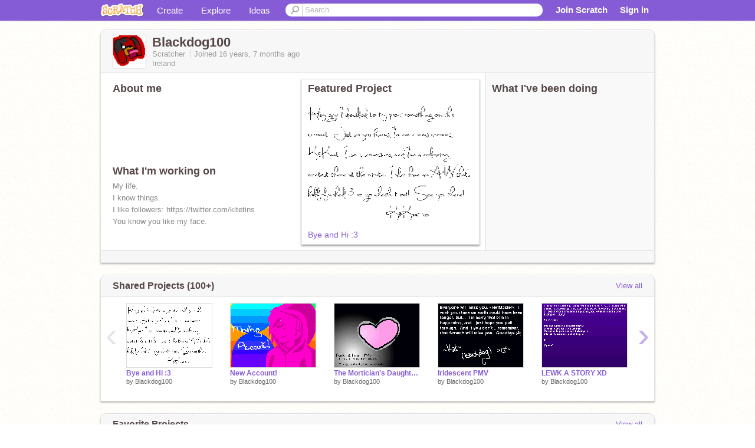

--- FILE ---
content_type: text/html; charset=utf-8
request_url: https://scratch.mit.edu/users/Blackdog100/
body_size: 13126
content:

<!DOCTYPE html>

<html>
  <head>
  
    <!-- Google Tag Manager -->
    <script>(function(w,d,s,l,i){w[l]=w[l]||[];w[l].push({'gtm.start':
      new Date().getTime(),event:'gtm.js'});var f=d.getElementsByTagName(s)[0],
      j=d.createElement(s),dl=l!='dataLayer'?'&l='+l:'';j.async=true;j.src=
      'https://www.googletagmanager.com/gtm.js?id='+i+dl+'';f.parentNode.insertBefore(j,f);
      })(window,document,'script','dataLayer','GTM-NBMRDKQ');</script>
    <!-- End Google Tag Manager -->
  
  <meta http-equiv="X-UA-Compatible" content="IE=Edge" />
     
    <meta name="google-site-verification" content="m_3TAXDreGTFyoYnEmU9mcKB4Xtw5mw6yRkuJtXRKxM" />
    <title>Blackdog100 on Scratch</title>
    

<meta name="description" content="Blackdog100 on Scratch" />

    <link rel="stylesheet" href="//cdn.scratch.mit.edu/scratchr2/static/__0658a36e9581019c3b12e5c74cd164da__/vendor/redmond/jquery.ui.all.css" />
    
        <link href="//cdn.scratch.mit.edu/scratchr2/static/__0658a36e9581019c3b12e5c74cd164da__/css/main.css" rel="stylesheet" type="text/css" />
   
   <link rel="stylesheet" href="//cdn.scratch.mit.edu/scratchr2/static/__0658a36e9581019c3b12e5c74cd164da__//css/handheld.css" media="handheld, only screen and (max-device-width:480px)"/>

    
<!-- templates/profiles/profile_detail.html block css -->
<link href="//cdn.scratch.mit.edu/scratchr2/static/__0658a36e9581019c3b12e5c74cd164da__//css/pages/profile.css" rel="stylesheet" />
<link href="//cdn.scratch.mit.edu/scratchr2/static/__0658a36e9581019c3b12e5c74cd164da__//vendor/redmond/jquery.ui.all.css" rel="stylesheet"/>
<link href="//cdn.scratch.mit.edu/scratchr2/static/__0658a36e9581019c3b12e5c74cd164da__//css/modules/modal.css" rel="stylesheet"/>
<!-- end block css -->

    <script type="text/javascript" src="//cdn.scratch.mit.edu/scratchr2/static/__0658a36e9581019c3b12e5c74cd164da__//js/jquery.min.js"></script>
    <script type="text/javascript" src="//cdn.scratch.mit.edu/scratchr2/static/__0658a36e9581019c3b12e5c74cd164da__/js/lib/underscore-min.js"></script>
    <script type="text/javascript" src="//cdn.scratch.mit.edu/scratchr2/static/__0658a36e9581019c3b12e5c74cd164da__//js/gaq-ga4.js"></script>
    <script>
      window.console||(window.console={log:$.noop,error:$.noop,debug:$.noop}); // ensure console fails gracefully when missing
      var sessionCookieName = 'scratchsessionsid';
      
      
      
      

    </script>
    <script type="text/javascript">
        function getCookie(name) {
            var cookieValue = null;
            if (document.cookie && document.cookie != '') {
                var cookies = document.cookie.split(';');
                for (var i = 0; i < cookies.length; i++) {
                    var cookie = jQuery.trim(cookies[i]);
                    // Does this cookie string begin with the name we want?
                    if (cookie.substring(0, name.length + 1) == (name + '=')) {
                        cookieValue = decodeURIComponent(cookie.substring(name.length + 1));
                        break;
                    }
                }
            }
            return cookieValue;
        }

        function setCookie(name, value, days) {
            var expires;

            if (days) {
                var date = new Date();
                date.setTime(date.getTime() + (days * 24 * 60 * 60 * 1000));
                expires = "; expires=" + date.toGMTString();
            } else {
                expires = "";
            }
            document.cookie = escape(name) + "=" + escape(value) + expires + "; path=/";
        }
    </script>
    
  <script>
    

var Scratch = Scratch || {};
Scratch.INIT_DATA = Scratch.INIT_DATA || {};



Scratch.INIT_DATA.ADMIN = false;
Scratch.INIT_DATA.LOGGED_IN_USER = {
  
  options: {
    
    
  

  


  }
};

Scratch.INIT_DATA.project_comments_enabled = true;
Scratch.INIT_DATA.gallery_comments_enabled = true;
Scratch.INIT_DATA.userprofile_comments_enabled = true;

Scratch.INIT_DATA.BROWSERS_SUPPORTED = {

  chrome: 35,
  firefox: 31,
  msie: 8,
  safari: 7
};

Scratch.INIT_DATA.TEMPLATE_CUES = {

  unsupported_browser: true,
  welcome: true,
  confirmed_email: false
};




Scratch.INIT_DATA.PROFILE = {
  model: {
    id: 'Blackdog100',
    userId: 312910,
    username: 'Blackdog100',
    thumbnail_url: '//uploads.scratch.mit.edu/users/avatars/31/2910.png',
    comments_allowed: true
  },
  related_counts: {
  }
   
  ,featuredProject: {
    title: 'Bye and Hi :3',
    id: 3078011, 
    creator: 'Blackdog100',
    isPublished: true,
  },
  featuredProjectLabel: "Featured Project"
 
}  
Scratch.INIT_DATA.ADMIN_PANEL = {
  'adminURL': '/users/Blackdog100/admin/'
}




Scratch.INIT_DATA.IS_IP_BANNED = false;

Scratch.INIT_DATA.GLOBAL_URLS = {
  'media_url': '//uploads.scratch.mit.edu/',
  'static_url': '//cdn.scratch.mit.edu/scratchr2/static/__0658a36e9581019c3b12e5c74cd164da__/',
  'static_path': '/scratchr2/static/__0658a36e9581019c3b12e5c74cd164da__/'
}

Scratch.INIT_DATA.IS_SOCIAL = false;

  </script>


    <meta property="og:type" content="website" />
    
    <meta property="og:description" content="Make games, stories and interactive art with Scratch. (scratch.mit.edu)"/>
    

    
    <meta property="og:title" content="Scratch - Imagine, Program, Share"/>
    <meta property="og:url" content="https://scratch.mit.edu/users/Blackdog100/" />
    

  </head>

  <body class="" >
  
    <!-- Google Tag Manager (noscript) -->
    <noscript><iframe src="https://www.googletagmanager.com/ns.html?id=GTM-NBMRDKQ" height="0" width="0" style="display:none;visibility:hidden"></iframe></noscript>
    <!-- End Google Tag Manager (noscript) -->
  
  <!--[if lte IE 8]>
  <div class="unsupported-browser banner" data-cue="unsupported_browser">
    <div class="container">
      <span>Scratch supports Internet Explorer 9+. We suggest you upgrade to <a href="/info/faq/#requirements">a supported browser</a>, <a href="/scratch2download/">download the offline editor</a>, or <a href="https://en.scratch-wiki.info/wiki/List_of_Bug_Workarounds">read about common workarounds</a>.</span>
    </div>
  </div>
  <![endif]-->
    <div id="pagewrapper">
      
      
      <div id="topnav" >
      <div class="innerwrap">
        <div class="container">
          <a href="/" class="logo"><span class="scratch"></span></a>
          <ul class="site-nav">
            <li><a id="project-create" href="/projects/editor/?tip_bar=home">Create</a></li><li><a href="/explore/projects/all">Explore</a></li><li class="last"><a href="/ideas">Ideas</a></li>
          </ul>
          
          <form class="search" action="/search/projects" method="get" class="search">
            <input type="submit" class="glass" value="">
            
	          <input id="search-input" type="text" placeholder="Search" name="q" >
          </form>
          
          <ul class="account-nav"></ul>
          <script type="text/template" id="template-account-nav-logged-out">
          <ul class="account-nav" >
              <li class="join-scratch"><a href="/join">Join Scratch</a></li><li id="login-dropdown" class="sign-in dropdown"><span data-toggle="dropdown" class="dropdown-toggle"><span>Sign in</span></span><div class="popover bottom dropdown-menu"><div class="arrow"></div><div class="popover-content" ><form method="post" id="login" action="#"><label for="username">Username</label><input type="text" id="login_dropdown_username" name="username" maxlength="30" class="wide username" /><label for="password" class="password">Password</label><input type="password" name="password" class="wide password" /><div class="ajax-loader" style="display:none; float: left;"></div><button type="submit">Sign in</button><span class="forgot-password"><a href="/accounts/password_reset/">Need help?</a></span><div class="error"></div></form></div></div></li><li data-control="modal-login" class="sign-in mobile"><span>Sign in</span></li>
          </ul>
          </script>
          <script type="text/template" id="template-account-nav-logged-in">
          <ul class="account-nav logged-in"><li class="messages"><a title="messages - updates and notices" href="/messages" class="messages-icon"><span class="notificationsCount none">0</span></a></li><li class="my-stuff"><a title="my stuff - manage projects and studios" href="/mystuff/" class="mystuff-icon"></a></li><li class="logged-in-user dropdown"><span class="user-name dropdown-toggle" data-toggle="dropdown"><div class="avatar-wrapper <%- LOGGED_IN_USER.model.membership_avatar_badge ? 'avatar-badge-wrapper' : '' %>"><img class="user-icon <%- LOGGED_IN_USER.model.membership_avatar_badge ? 'avatar-badge' : '' %>" src="<%- LOGGED_IN_USER.model.thumbnail_url %>" width="24" height="24"></div><%- LOGGED_IN_USER.model.username_truncated %><span class="caret"></span></span><div class="dropdown-menu blue" ><ul class="user-nav"><li><a href="<%- LOGGED_IN_USER.model.profile_url %>">Profile</a></li><li><a href="/mystuff/">My Stuff</a></li><% if (LOGGED_IN_USER.model.is_educator){ %><li><a href="/educators/classes/">My Classes</a></li><% } %><% if (LOGGED_IN_USER.model.is_student){ %><li><a href="/classes/<%- LOGGED_IN_USER.model.classroom_id %>/">My Class</a></li><% } %><li><a href="/accounts/settings/">Account settings</a></li><li id="logout" class="logout divider"><form method="post" action="/accounts/logout/"><input type='hidden' name='csrfmiddlewaretoken' value='FyZ8kSuHdODCOPJohzkRcLJa2nWhRO1E' /><input type="submit" value="Sign out"></form></li></ul></div></li></ul>
          </script>
          <script type="text/javascript" src="//cdn.scratch.mit.edu/scratchr2/static/__0658a36e9581019c3b12e5c74cd164da__/js/account-nav.js"></script>
        </div>
        <iframe class="iframeshim" frameborder="0" scrolling="no"><html><head></head><body></body></html></iframe>
      </div><!-- innerwrap -->
      </div>
        

      <div class="privacy-update banner" style="display:none;">
        <div class="container">
          <span>The Scratch privacy policy has been updated, effective May 25, 2023. You can see the new policy <a href="https://mitscratch.freshdesk.com/en/support/solutions/articles/4000219339-privacy-policy">here</a>.</span>
          <div class="close">x</div>
        </div>
      </div>

      <div class="confirm-email banner" data-cue="confirmed_email" style="display:none;">
        <div class="container">
          <span>
            
            <a id="confirm-email-popup" href="#">Confirm your email</a> to enable sharing. <a href="/info/faq/#accounts">Having trouble?</a>
            
          </span>
          <div class="close">x</div>
        </div>
      </div>

      <div class="email-outage banner" style="display:none; background-color:#FF661A;">
        <div class="container">
          <span>We are experiencing a disruption with email delivery. If you are not receiving emails from us, please try after 8am EST.</span>
          <div class="close">x</div>
        </div>
      </div>

        
        <div class="container" id="content">
        <div id="alert-view"></div>
        


  

<!-- templates/profiles/profile_detail.html block main-content -->
<div class="box" id="profile-data">
  <div class="box-head">
    <form id="profile-avatar" class="portrait">
      <div class="avatar">
      <a href="/users/Blackdog100/">
        <img src="//cdn2.scratch.mit.edu/get_image/user/312910_60x60.png" width="55" height="55"/>
        <div class="loading-img s48"></div>
      </a>
      
    </div>
    </form>
    <div class="header-text">
      <h2>Blackdog100</h2>
      <p class="profile-details">
      
      <span class="group">
        Scratcher
         
        
      </span> 
      Joined <span title="2009-06-15">16 years, 7 months</span> ago
      <span class="location">Ireland</span>
      </p>
    </div>
    
    
  </div>
  <div class="box-content" id="profile-box">
    <div class="action-bar">
      <div id="alert-view" class="">
      </div>
    </div>
    <div class="inner clearfix">
      <div class="user-content">
        <div id="user-details" class="about">
          <div class="loading-img s48"></div>
          <h3>About me</h3>
          
            <div id="bio-readonly" class="read-only">
              <div class="viewport">
                <p class="overview"></p>
              </div>
            </div>
          

          <h3>What I'm working on</h3>
          
          <div id="status-readonly" class="read-only">
            <div class="viewport">
              <p class="overview">My life.<br />I know things.<br />I like followers: https://twitter.com/kitetins<br />You know you like my face.</p>
            </div>
          </div>
          
        </div>

        
            <div class="player">
                <h3 class="featured-project-heading">Featured Project</h3>
                <div class="stage" style="width: 282px;">
                    <a href="/projects/3078011/" id="featured-project">
                        <img src="//cdn2.scratch.mit.edu/get_image/project/3078011_282x210.png" width="282" height="210" alt="Featured project"/>
                        
                    </a>
                </div>
                <span class="title">
                    <a class="project-name" href="/projects/3078011/">Bye and Hi :3</a>
                </span>

            </div>
        
      </div>
        <div class="doing">
            <h3>What I've been doing</h3>
          <div id="activity-feed">
          </div>
        </div>
    </div>
  </div>
  <div class="footer">
  
  </div>
</div>
<div class="profile-box-footer-module" id="profile-box-footer">
</div>




<div class="box slider-carousel-container prevent-select" >
  <div class="box-head">
      <h4>Shared Projects (100+)</h4>
    <a href="/users/Blackdog100/projects/" data-control="view-all">View all</a>
  </div>
  <div class="box-content slider-carousel horizontal" id="shared">
    
    <div class="viewport">
      <ul class="scroll-content">
      
        










<!-- templates/carousel/project-thumb.html -->
<li class="project thumb item">
  <a href="/projects/3078011/">
    <img class="lazy image" data-original="//cdn2.scratch.mit.edu/get_image/project/3078011_144x108.png" width="144" height="108" />
  </a>
  <span class="title">
    <a href="/projects/3078011/">Bye and Hi :3</a>
  </span>
  <span class="owner" >
      
        
            by <a href="/users/Blackdog100/">Blackdog100</a>
            <!-- 
              When rendered from the profile page, we have `profile` in the context.
              We only want to hide the membership label from the project thumbnail
              when displayed from the profile page on the user's own profile.
              The purpose is to reduce visual overload from membership elements.
            -->
            
        
      
  </span>
  
</li>
<!-- end templates/carousel/project-thumb.html -->




      
        










<!-- templates/carousel/project-thumb.html -->
<li class="project thumb item">
  <a href="/projects/2595793/">
    <img class="lazy image" data-original="//cdn2.scratch.mit.edu/get_image/project/2595793_144x108.png" width="144" height="108" />
  </a>
  <span class="title">
    <a href="/projects/2595793/">New Account!</a>
  </span>
  <span class="owner" >
      
        
            by <a href="/users/Blackdog100/">Blackdog100</a>
            <!-- 
              When rendered from the profile page, we have `profile` in the context.
              We only want to hide the membership label from the project thumbnail
              when displayed from the profile page on the user's own profile.
              The purpose is to reduce visual overload from membership elements.
            -->
            
        
      
  </span>
  
</li>
<!-- end templates/carousel/project-thumb.html -->




      
        










<!-- templates/carousel/project-thumb.html -->
<li class="project thumb item">
  <a href="/projects/2519208/">
    <img class="lazy image" data-original="//cdn2.scratch.mit.edu/get_image/project/2519208_144x108.png" width="144" height="108" />
  </a>
  <span class="title">
    <a href="/projects/2519208/">The Mortician&#39;s Daughter PMV *PREVIEW*</a>
  </span>
  <span class="owner" >
      
        
            by <a href="/users/Blackdog100/">Blackdog100</a>
            <!-- 
              When rendered from the profile page, we have `profile` in the context.
              We only want to hide the membership label from the project thumbnail
              when displayed from the profile page on the user's own profile.
              The purpose is to reduce visual overload from membership elements.
            -->
            
        
      
  </span>
  
</li>
<!-- end templates/carousel/project-thumb.html -->




      
        










<!-- templates/carousel/project-thumb.html -->
<li class="project thumb item">
  <a href="/projects/2246221/">
    <img class="lazy image" data-original="//cdn2.scratch.mit.edu/get_image/project/2246221_144x108.png" width="144" height="108" />
  </a>
  <span class="title">
    <a href="/projects/2246221/">Iridescent PMV</a>
  </span>
  <span class="owner" >
      
        
            by <a href="/users/Blackdog100/">Blackdog100</a>
            <!-- 
              When rendered from the profile page, we have `profile` in the context.
              We only want to hide the membership label from the project thumbnail
              when displayed from the profile page on the user's own profile.
              The purpose is to reduce visual overload from membership elements.
            -->
            
        
      
  </span>
  
</li>
<!-- end templates/carousel/project-thumb.html -->




      
        










<!-- templates/carousel/project-thumb.html -->
<li class="project thumb item">
  <a href="/projects/2208982/">
    <img class="lazy image" data-original="//cdn2.scratch.mit.edu/get_image/project/2208982_144x108.png" width="144" height="108" />
  </a>
  <span class="title">
    <a href="/projects/2208982/">LEWK A STORY XD</a>
  </span>
  <span class="owner" >
      
        
            by <a href="/users/Blackdog100/">Blackdog100</a>
            <!-- 
              When rendered from the profile page, we have `profile` in the context.
              We only want to hide the membership label from the project thumbnail
              when displayed from the profile page on the user's own profile.
              The purpose is to reduce visual overload from membership elements.
            -->
            
        
      
  </span>
  
</li>
<!-- end templates/carousel/project-thumb.html -->




      
        










<!-- templates/carousel/project-thumb.html -->
<li class="project thumb item">
  <a href="/projects/2178336/">
    <img class="lazy image" data-original="//cdn2.scratch.mit.edu/get_image/project/2178336_144x108.png" width="144" height="108" />
  </a>
  <span class="title">
    <a href="/projects/2178336/">Tonks &amp; Lupin-Summertime PMV</a>
  </span>
  <span class="owner" >
      
        
            by <a href="/users/Blackdog100/">Blackdog100</a>
            <!-- 
              When rendered from the profile page, we have `profile` in the context.
              We only want to hide the membership label from the project thumbnail
              when displayed from the profile page on the user's own profile.
              The purpose is to reduce visual overload from membership elements.
            -->
            
        
      
  </span>
  
</li>
<!-- end templates/carousel/project-thumb.html -->




      
        










<!-- templates/carousel/project-thumb.html -->
<li class="project thumb item">
  <a href="/projects/2141016/">
    <img class="lazy image" data-original="//cdn2.scratch.mit.edu/get_image/project/2141016_144x108.png" width="144" height="108" />
  </a>
  <span class="title">
    <a href="/projects/2141016/">Quittin&#39;</a>
  </span>
  <span class="owner" >
      
        
            by <a href="/users/Blackdog100/">Blackdog100</a>
            <!-- 
              When rendered from the profile page, we have `profile` in the context.
              We only want to hide the membership label from the project thumbnail
              when displayed from the profile page on the user's own profile.
              The purpose is to reduce visual overload from membership elements.
            -->
            
        
      
  </span>
  
</li>
<!-- end templates/carousel/project-thumb.html -->




      
        










<!-- templates/carousel/project-thumb.html -->
<li class="project thumb item">
  <a href="/projects/2124859/">
    <img class="lazy image" data-original="//cdn2.scratch.mit.edu/get_image/project/2124859_144x108.png" width="144" height="108" />
  </a>
  <span class="title">
    <a href="/projects/2124859/">Sirius</a>
  </span>
  <span class="owner" >
      
        
            by <a href="/users/Blackdog100/">Blackdog100</a>
            <!-- 
              When rendered from the profile page, we have `profile` in the context.
              We only want to hide the membership label from the project thumbnail
              when displayed from the profile page on the user's own profile.
              The purpose is to reduce visual overload from membership elements.
            -->
            
        
      
  </span>
  
</li>
<!-- end templates/carousel/project-thumb.html -->




      
        










<!-- templates/carousel/project-thumb.html -->
<li class="project thumb item">
  <a href="/projects/2116153/">
    <img class="lazy image" data-original="//cdn2.scratch.mit.edu/get_image/project/2116153_144x108.png" width="144" height="108" />
  </a>
  <span class="title">
    <a href="/projects/2116153/">Firework Creator</a>
  </span>
  <span class="owner" >
      
        
            by <a href="/users/Blackdog100/">Blackdog100</a>
            <!-- 
              When rendered from the profile page, we have `profile` in the context.
              We only want to hide the membership label from the project thumbnail
              when displayed from the profile page on the user's own profile.
              The purpose is to reduce visual overload from membership elements.
            -->
            
        
      
  </span>
  
</li>
<!-- end templates/carousel/project-thumb.html -->




      
        










<!-- templates/carousel/project-thumb.html -->
<li class="project thumb item">
  <a href="/projects/2098286/">
    <img class="lazy image" data-original="//cdn2.scratch.mit.edu/get_image/project/2098286_144x108.png" width="144" height="108" />
  </a>
  <span class="title">
    <a href="/projects/2098286/">Chasm AMV *PREVIEW*</a>
  </span>
  <span class="owner" >
      
        
            by <a href="/users/Blackdog100/">Blackdog100</a>
            <!-- 
              When rendered from the profile page, we have `profile` in the context.
              We only want to hide the membership label from the project thumbnail
              when displayed from the profile page on the user's own profile.
              The purpose is to reduce visual overload from membership elements.
            -->
            
        
      
  </span>
  
</li>
<!-- end templates/carousel/project-thumb.html -->




      
        










<!-- templates/carousel/project-thumb.html -->
<li class="project thumb item">
  <a href="/projects/2088734/">
    <img class="lazy image" data-original="//cdn2.scratch.mit.edu/get_image/project/2088734_144x108.png" width="144" height="108" />
  </a>
  <span class="title">
    <a href="/projects/2088734/">Announcement Time!</a>
  </span>
  <span class="owner" >
      
        
            by <a href="/users/Blackdog100/">Blackdog100</a>
            <!-- 
              When rendered from the profile page, we have `profile` in the context.
              We only want to hide the membership label from the project thumbnail
              when displayed from the profile page on the user's own profile.
              The purpose is to reduce visual overload from membership elements.
            -->
            
        
      
  </span>
  
</li>
<!-- end templates/carousel/project-thumb.html -->




      
        










<!-- templates/carousel/project-thumb.html -->
<li class="project thumb item">
  <a href="/projects/2072379/">
    <img class="lazy image" data-original="//cdn2.scratch.mit.edu/get_image/project/2072379_144x108.png" width="144" height="108" />
  </a>
  <span class="title">
    <a href="/projects/2072379/">Art Dump C:</a>
  </span>
  <span class="owner" >
      
        
            by <a href="/users/Blackdog100/">Blackdog100</a>
            <!-- 
              When rendered from the profile page, we have `profile` in the context.
              We only want to hide the membership label from the project thumbnail
              when displayed from the profile page on the user's own profile.
              The purpose is to reduce visual overload from membership elements.
            -->
            
        
      
  </span>
  
</li>
<!-- end templates/carousel/project-thumb.html -->




      
        










<!-- templates/carousel/project-thumb.html -->
<li class="project thumb item">
  <a href="/projects/2060267/">
    <img class="lazy image" data-original="//cdn2.scratch.mit.edu/get_image/project/2060267_144x108.png" width="144" height="108" />
  </a>
  <span class="title">
    <a href="/projects/2060267/">When I Grow Up...</a>
  </span>
  <span class="owner" >
      
        
            by <a href="/users/Blackdog100/">Blackdog100</a>
            <!-- 
              When rendered from the profile page, we have `profile` in the context.
              We only want to hide the membership label from the project thumbnail
              when displayed from the profile page on the user's own profile.
              The purpose is to reduce visual overload from membership elements.
            -->
            
        
      
  </span>
  
</li>
<!-- end templates/carousel/project-thumb.html -->




      
        










<!-- templates/carousel/project-thumb.html -->
<li class="project thumb item">
  <a href="/projects/2058306/">
    <img class="lazy image" data-original="//cdn2.scratch.mit.edu/get_image/project/2058306_144x108.png" width="144" height="108" />
  </a>
  <span class="title">
    <a href="/projects/2058306/">The Numa Cat.  Scourge Be His Name</a>
  </span>
  <span class="owner" >
      
        
            by <a href="/users/Blackdog100/">Blackdog100</a>
            <!-- 
              When rendered from the profile page, we have `profile` in the context.
              We only want to hide the membership label from the project thumbnail
              when displayed from the profile page on the user's own profile.
              The purpose is to reduce visual overload from membership elements.
            -->
            
        
      
  </span>
  
</li>
<!-- end templates/carousel/project-thumb.html -->




      
        










<!-- templates/carousel/project-thumb.html -->
<li class="project thumb item">
  <a href="/projects/2052659/">
    <img class="lazy image" data-original="//cdn2.scratch.mit.edu/get_image/project/2052659_144x108.png" width="144" height="108" />
  </a>
  <span class="title">
    <a href="/projects/2052659/">WHAZZAT BLAZEPELT&#39;S DOIN?!</a>
  </span>
  <span class="owner" >
      
        
            by <a href="/users/Blackdog100/">Blackdog100</a>
            <!-- 
              When rendered from the profile page, we have `profile` in the context.
              We only want to hide the membership label from the project thumbnail
              when displayed from the profile page on the user's own profile.
              The purpose is to reduce visual overload from membership elements.
            -->
            
        
      
  </span>
  
</li>
<!-- end templates/carousel/project-thumb.html -->




      
        










<!-- templates/carousel/project-thumb.html -->
<li class="project thumb item">
  <a href="/projects/2040361/">
    <img class="lazy image" data-original="//cdn2.scratch.mit.edu/get_image/project/2040361_144x108.png" width="144" height="108" />
  </a>
  <span class="title">
    <a href="/projects/2040361/">Talentless</a>
  </span>
  <span class="owner" >
      
        
            by <a href="/users/Blackdog100/">Blackdog100</a>
            <!-- 
              When rendered from the profile page, we have `profile` in the context.
              We only want to hide the membership label from the project thumbnail
              when displayed from the profile page on the user's own profile.
              The purpose is to reduce visual overload from membership elements.
            -->
            
        
      
  </span>
  
</li>
<!-- end templates/carousel/project-thumb.html -->




      
        










<!-- templates/carousel/project-thumb.html -->
<li class="project thumb item">
  <a href="/projects/2022936/">
    <img class="lazy image" data-original="//cdn2.scratch.mit.edu/get_image/project/2022936_144x108.png" width="144" height="108" />
  </a>
  <span class="title">
    <a href="/projects/2022936/">Ashfur Won&#39;t Leave In Pieces AMV</a>
  </span>
  <span class="owner" >
      
        
            by <a href="/users/Blackdog100/">Blackdog100</a>
            <!-- 
              When rendered from the profile page, we have `profile` in the context.
              We only want to hide the membership label from the project thumbnail
              when displayed from the profile page on the user's own profile.
              The purpose is to reduce visual overload from membership elements.
            -->
            
        
      
  </span>
  
</li>
<!-- end templates/carousel/project-thumb.html -->




      
        










<!-- templates/carousel/project-thumb.html -->
<li class="project thumb item">
  <a href="/projects/2009328/">
    <img class="lazy image" data-original="//cdn2.scratch.mit.edu/get_image/project/2009328_144x108.png" width="144" height="108" />
  </a>
  <span class="title">
    <a href="/projects/2009328/">Goodbye ;&#39;)</a>
  </span>
  <span class="owner" >
      
        
            by <a href="/users/Blackdog100/">Blackdog100</a>
            <!-- 
              When rendered from the profile page, we have `profile` in the context.
              We only want to hide the membership label from the project thumbnail
              when displayed from the profile page on the user's own profile.
              The purpose is to reduce visual overload from membership elements.
            -->
            
        
      
  </span>
  
</li>
<!-- end templates/carousel/project-thumb.html -->




      
        










<!-- templates/carousel/project-thumb.html -->
<li class="project thumb item">
  <a href="/projects/2007602/">
    <img class="lazy image" data-original="//cdn2.scratch.mit.edu/get_image/project/2007602_144x108.png" width="144" height="108" />
  </a>
  <span class="title">
    <a href="/projects/2007602/">Mystery Island RPG</a>
  </span>
  <span class="owner" >
      
        
            by <a href="/users/Blackdog100/">Blackdog100</a>
            <!-- 
              When rendered from the profile page, we have `profile` in the context.
              We only want to hide the membership label from the project thumbnail
              when displayed from the profile page on the user's own profile.
              The purpose is to reduce visual overload from membership elements.
            -->
            
        
      
  </span>
  
</li>
<!-- end templates/carousel/project-thumb.html -->




      
        










<!-- templates/carousel/project-thumb.html -->
<li class="project thumb item">
  <a href="/projects/2006127/">
    <img class="lazy image" data-original="//cdn2.scratch.mit.edu/get_image/project/2006127_144x108.png" width="144" height="108" />
  </a>
  <span class="title">
    <a href="/projects/2006127/">IGNORE</a>
  </span>
  <span class="owner" >
      
        
            by <a href="/users/Blackdog100/">Blackdog100</a>
            <!-- 
              When rendered from the profile page, we have `profile` in the context.
              We only want to hide the membership label from the project thumbnail
              when displayed from the profile page on the user's own profile.
              The purpose is to reduce visual overload from membership elements.
            -->
            
        
      
  </span>
  
</li>
<!-- end templates/carousel/project-thumb.html -->




      
      </ul>
    </div>
    
  </div>
</div>



<div class="box slider-carousel-container prevent-select" >
  <div class="box-head">
      <h4>Favorite Projects</h4>
    <a href="/users/Blackdog100/favorites/" data-control="view-all">View all</a>
  </div>
  <div class="box-content slider-carousel horizontal" id="favorites">
    
    <div class="viewport">
      <ul class="scroll-content">
      
        










<!-- templates/carousel/project-thumb.html -->
<li class="project thumb item">
  <a href="/projects/2270570/">
    <img class="lazy image" data-original="//cdn2.scratch.mit.edu/get_image/project/2270570_144x108.png" width="144" height="108" />
  </a>
  <span class="title">
    <a href="/projects/2270570/">Create-a-Cat!</a>
  </span>
  <span class="owner" >
      
        
            by <a href="/users/Benny-Chan/">Benny-Chan</a>
            <!-- 
              When rendered from the profile page, we have `profile` in the context.
              We only want to hide the membership label from the project thumbnail
              when displayed from the profile page on the user's own profile.
              The purpose is to reduce visual overload from membership elements.
            -->
            
        
      
  </span>
  
</li>
<!-- end templates/carousel/project-thumb.html -->




      
        










<!-- templates/carousel/project-thumb.html -->
<li class="project thumb item">
  <a href="/projects/2238694/">
    <img class="lazy image" data-original="//cdn2.scratch.mit.edu/get_image/project/2238694_144x108.png" width="144" height="108" />
  </a>
  <span class="title">
    <a href="/projects/2238694/">Gift Toss</a>
  </span>
  <span class="owner" >
      
        
            by <a href="/users/Paddle2See/">Paddle2See</a>
            <!-- 
              When rendered from the profile page, we have `profile` in the context.
              We only want to hide the membership label from the project thumbnail
              when displayed from the profile page on the user's own profile.
              The purpose is to reduce visual overload from membership elements.
            -->
            
        
      
  </span>
  
</li>
<!-- end templates/carousel/project-thumb.html -->




      
        










<!-- templates/carousel/project-thumb.html -->
<li class="project thumb item">
  <a href="/projects/2202744/">
    <img class="lazy image" data-original="//cdn2.scratch.mit.edu/get_image/project/2202744_144x108.png" width="144" height="108" />
  </a>
  <span class="title">
    <a href="/projects/2202744/">Forrest Loves Her Jams</a>
  </span>
  <span class="owner" >
      
        
            by <a href="/users/-SkyStar-/">-SkyStar-</a>
            <!-- 
              When rendered from the profile page, we have `profile` in the context.
              We only want to hide the membership label from the project thumbnail
              when displayed from the profile page on the user's own profile.
              The purpose is to reduce visual overload from membership elements.
            -->
            
        
      
  </span>
  
</li>
<!-- end templates/carousel/project-thumb.html -->




      
        










<!-- templates/carousel/project-thumb.html -->
<li class="project thumb item">
  <a href="/projects/2162642/">
    <img class="lazy image" data-original="//cdn2.scratch.mit.edu/get_image/project/2162642_144x108.png" width="144" height="108" />
  </a>
  <span class="title">
    <a href="/projects/2162642/">Tricky Kitty.</a>
  </span>
  <span class="owner" >
      
        
            by <a href="/users/Caramellstar51/">Caramellstar51</a>
            <!-- 
              When rendered from the profile page, we have `profile` in the context.
              We only want to hide the membership label from the project thumbnail
              when displayed from the profile page on the user's own profile.
              The purpose is to reduce visual overload from membership elements.
            -->
            
        
      
  </span>
  
</li>
<!-- end templates/carousel/project-thumb.html -->




      
        










<!-- templates/carousel/project-thumb.html -->
<li class="project thumb item">
  <a href="/projects/2112648/">
    <img class="lazy image" data-original="//cdn2.scratch.mit.edu/get_image/project/2112648_144x108.png" width="144" height="108" />
  </a>
  <span class="title">
    <a href="/projects/2112648/">Dynamic String Art - Use Turbo Mode</a>
  </span>
  <span class="owner" >
      
        
            by <a href="/users/Paddle2See/">Paddle2See</a>
            <!-- 
              When rendered from the profile page, we have `profile` in the context.
              We only want to hide the membership label from the project thumbnail
              when displayed from the profile page on the user's own profile.
              The purpose is to reduce visual overload from membership elements.
            -->
            
        
      
  </span>
  
</li>
<!-- end templates/carousel/project-thumb.html -->




      
        










<!-- templates/carousel/project-thumb.html -->
<li class="project thumb item">
  <a href="/projects/2085997/">
    <img class="lazy image" data-original="//cdn2.scratch.mit.edu/get_image/project/2085997_144x108.png" width="144" height="108" />
  </a>
  <span class="title">
    <a href="/projects/2085997/">Elementals copy</a>
  </span>
  <span class="owner" >
      
        
            by <a href="/users/goalkeepery/">goalkeepery</a>
            <!-- 
              When rendered from the profile page, we have `profile` in the context.
              We only want to hide the membership label from the project thumbnail
              when displayed from the profile page on the user's own profile.
              The purpose is to reduce visual overload from membership elements.
            -->
            
        
      
  </span>
  
</li>
<!-- end templates/carousel/project-thumb.html -->




      
        










<!-- templates/carousel/project-thumb.html -->
<li class="project thumb item">
  <a href="/projects/2075710/">
    <img class="lazy image" data-original="//cdn2.scratch.mit.edu/get_image/project/2075710_144x108.png" width="144" height="108" />
  </a>
  <span class="title">
    <a href="/projects/2075710/">I Just Wanna Run- Rockeh runcycle</a>
  </span>
  <span class="owner" >
      
        
            by <a href="/users/Rockshadow/">Rockshadow</a>
            <!-- 
              When rendered from the profile page, we have `profile` in the context.
              We only want to hide the membership label from the project thumbnail
              when displayed from the profile page on the user's own profile.
              The purpose is to reduce visual overload from membership elements.
            -->
            
        
      
  </span>
  
</li>
<!-- end templates/carousel/project-thumb.html -->




      
        










<!-- templates/carousel/project-thumb.html -->
<li class="project thumb item">
  <a href="/projects/2088733/">
    <img class="lazy image" data-original="//cdn2.scratch.mit.edu/get_image/project/2088733_144x108.png" width="144" height="108" />
  </a>
  <span class="title">
    <a href="/projects/2088733/">Chasm AMV</a>
  </span>
  <span class="owner" >
      
        
            by <a href="/users/xXBlackdogXx/">xXBlackdogXx</a>
            <!-- 
              When rendered from the profile page, we have `profile` in the context.
              We only want to hide the membership label from the project thumbnail
              when displayed from the profile page on the user's own profile.
              The purpose is to reduce visual overload from membership elements.
            -->
            
        
      
  </span>
  
</li>
<!-- end templates/carousel/project-thumb.html -->




      
        










<!-- templates/carousel/project-thumb.html -->
<li class="project thumb item">
  <a href="/projects/2072379/">
    <img class="lazy image" data-original="//cdn2.scratch.mit.edu/get_image/project/2072379_144x108.png" width="144" height="108" />
  </a>
  <span class="title">
    <a href="/projects/2072379/">Art Dump C:</a>
  </span>
  <span class="owner" >
      
        
            by <a href="/users/Blackdog100/">Blackdog100</a>
            <!-- 
              When rendered from the profile page, we have `profile` in the context.
              We only want to hide the membership label from the project thumbnail
              when displayed from the profile page on the user's own profile.
              The purpose is to reduce visual overload from membership elements.
            -->
            
        
      
  </span>
  
</li>
<!-- end templates/carousel/project-thumb.html -->




      
        










<!-- templates/carousel/project-thumb.html -->
<li class="project thumb item">
  <a href="/projects/2070603/">
    <img class="lazy image" data-original="//cdn2.scratch.mit.edu/get_image/project/2070603_144x108.png" width="144" height="108" />
  </a>
  <span class="title">
    <a href="/projects/2070603/">Done!!! ;D</a>
  </span>
  <span class="owner" >
      
        
            by <a href="/users/katydidgirl/">katydidgirl</a>
            <!-- 
              When rendered from the profile page, we have `profile` in the context.
              We only want to hide the membership label from the project thumbnail
              when displayed from the profile page on the user's own profile.
              The purpose is to reduce visual overload from membership elements.
            -->
            
        
      
  </span>
  
</li>
<!-- end templates/carousel/project-thumb.html -->




      
        










<!-- templates/carousel/project-thumb.html -->
<li class="project thumb item">
  <a href="/projects/2064832/">
    <img class="lazy image" data-original="//cdn2.scratch.mit.edu/get_image/project/2064832_144x108.png" width="144" height="108" />
  </a>
  <span class="title">
    <a href="/projects/2064832/">Orchestral Studio - v1.0</a>
  </span>
  <span class="owner" >
      
        
            by <a href="/users/Jonathanpb/">Jonathanpb</a>
            <!-- 
              When rendered from the profile page, we have `profile` in the context.
              We only want to hide the membership label from the project thumbnail
              when displayed from the profile page on the user's own profile.
              The purpose is to reduce visual overload from membership elements.
            -->
            
        
      
  </span>
  
</li>
<!-- end templates/carousel/project-thumb.html -->




      
        










<!-- templates/carousel/project-thumb.html -->
<li class="project thumb item">
  <a href="/projects/2065714/">
    <img class="lazy image" data-original="//cdn2.scratch.mit.edu/get_image/project/2065714_144x108.png" width="144" height="108" />
  </a>
  <span class="title">
    <a href="/projects/2065714/">Graystripes prophecy -episode 1</a>
  </span>
  <span class="owner" >
      
        
            by <a href="/users/cfuller/">cfuller</a>
            <!-- 
              When rendered from the profile page, we have `profile` in the context.
              We only want to hide the membership label from the project thumbnail
              when displayed from the profile page on the user's own profile.
              The purpose is to reduce visual overload from membership elements.
            -->
            
        
      
  </span>
  
</li>
<!-- end templates/carousel/project-thumb.html -->




      
        










<!-- templates/carousel/project-thumb.html -->
<li class="project thumb item">
  <a href="/projects/2060566/">
    <img class="lazy image" data-original="//cdn2.scratch.mit.edu/get_image/project/2060566_144x108.png" width="144" height="108" />
  </a>
  <span class="title">
    <a href="/projects/2060566/">Some recent art ouo</a>
  </span>
  <span class="owner" >
      
        
            by <a href="/users/Rockshadow/">Rockshadow</a>
            <!-- 
              When rendered from the profile page, we have `profile` in the context.
              We only want to hide the membership label from the project thumbnail
              when displayed from the profile page on the user's own profile.
              The purpose is to reduce visual overload from membership elements.
            -->
            
        
      
  </span>
  
</li>
<!-- end templates/carousel/project-thumb.html -->




      
        










<!-- templates/carousel/project-thumb.html -->
<li class="project thumb item">
  <a href="/projects/2058026/">
    <img class="lazy image" data-original="//cdn2.scratch.mit.edu/get_image/project/2058026_144x108.png" width="144" height="108" />
  </a>
  <span class="title">
    <a href="/projects/2058026/">all i ever wanted MV</a>
  </span>
  <span class="owner" >
      
        
            by <a href="/users/leoniecute/">leoniecute</a>
            <!-- 
              When rendered from the profile page, we have `profile` in the context.
              We only want to hide the membership label from the project thumbnail
              when displayed from the profile page on the user's own profile.
              The purpose is to reduce visual overload from membership elements.
            -->
            
        
      
  </span>
  
</li>
<!-- end templates/carousel/project-thumb.html -->




      
        










<!-- templates/carousel/project-thumb.html -->
<li class="project thumb item">
  <a href="/projects/2024129/">
    <img class="lazy image" data-original="//cdn2.scratch.mit.edu/get_image/project/2024129_144x108.png" width="144" height="108" />
  </a>
  <span class="title">
    <a href="/projects/2024129/">Snow Cone Maker!</a>
  </span>
  <span class="owner" >
      
        
            by <a href="/users/Lunastar-/">Lunastar-</a>
            <!-- 
              When rendered from the profile page, we have `profile` in the context.
              We only want to hide the membership label from the project thumbnail
              when displayed from the profile page on the user's own profile.
              The purpose is to reduce visual overload from membership elements.
            -->
            
        
      
  </span>
  
</li>
<!-- end templates/carousel/project-thumb.html -->




      
        










<!-- templates/carousel/project-thumb.html -->
<li class="project thumb item">
  <a href="/projects/2056897/">
    <img class="lazy image" data-original="//cdn2.scratch.mit.edu/get_image/project/2056897_144x108.png" width="144" height="108" />
  </a>
  <span class="title">
    <a href="/projects/2056897/">3D Death Note</a>
  </span>
  <span class="owner" >
      
        
            by <a href="/users/PokeGarsTestAccount/">PokeGarsTestAccount</a>
            <!-- 
              When rendered from the profile page, we have `profile` in the context.
              We only want to hide the membership label from the project thumbnail
              when displayed from the profile page on the user's own profile.
              The purpose is to reduce visual overload from membership elements.
            -->
            
        
      
  </span>
  
</li>
<!-- end templates/carousel/project-thumb.html -->




      
        










<!-- templates/carousel/project-thumb.html -->
<li class="project thumb item">
  <a href="/projects/2058877/">
    <img class="lazy image" data-original="//cdn2.scratch.mit.edu/get_image/project/2058877_144x108.png" width="144" height="108" />
  </a>
  <span class="title">
    <a href="/projects/2058877/">Piraticus Engine</a>
  </span>
  <span class="owner" >
      
        
            by <a href="/users/Infinitas/">Infinitas</a>
            <!-- 
              When rendered from the profile page, we have `profile` in the context.
              We only want to hide the membership label from the project thumbnail
              when displayed from the profile page on the user's own profile.
              The purpose is to reduce visual overload from membership elements.
            -->
            
        
      
  </span>
  
</li>
<!-- end templates/carousel/project-thumb.html -->




      
        










<!-- templates/carousel/project-thumb.html -->
<li class="project thumb item">
  <a href="/projects/2059237/">
    <img class="lazy image" data-original="//cdn2.scratch.mit.edu/get_image/project/2059237_144x108.png" width="144" height="108" />
  </a>
  <span class="title">
    <a href="/projects/2059237/">ScratchPaint</a>
  </span>
  <span class="owner" >
      
        
            by <a href="/users/MidnightMutt/">MidnightMutt</a>
            <!-- 
              When rendered from the profile page, we have `profile` in the context.
              We only want to hide the membership label from the project thumbnail
              when displayed from the profile page on the user's own profile.
              The purpose is to reduce visual overload from membership elements.
            -->
            
        
      
  </span>
  
</li>
<!-- end templates/carousel/project-thumb.html -->




      
        










<!-- templates/carousel/project-thumb.html -->
<li class="project thumb item">
  <a href="/projects/1916711/">
    <img class="lazy image" data-original="//cdn2.scratch.mit.edu/get_image/project/1916711_144x108.png" width="144" height="108" />
  </a>
  <span class="title">
    <a href="/projects/1916711/">Fukitera</a>
  </span>
  <span class="owner" >
      
        
            by <a href="/users/-SkyStar-/">-SkyStar-</a>
            <!-- 
              When rendered from the profile page, we have `profile` in the context.
              We only want to hide the membership label from the project thumbnail
              when displayed from the profile page on the user's own profile.
              The purpose is to reduce visual overload from membership elements.
            -->
            
        
      
  </span>
  
</li>
<!-- end templates/carousel/project-thumb.html -->




      
        










<!-- templates/carousel/project-thumb.html -->
<li class="project thumb item">
  <a href="/projects/2032573/">
    <img class="lazy image" data-original="//cdn2.scratch.mit.edu/get_image/project/2032573_144x108.png" width="144" height="108" />
  </a>
  <span class="title">
    <a href="/projects/2032573/">Fireflies</a>
  </span>
  <span class="owner" >
      
        
            by <a href="/users/babyfruitstyles/">babyfruitstyles</a>
            <!-- 
              When rendered from the profile page, we have `profile` in the context.
              We only want to hide the membership label from the project thumbnail
              when displayed from the profile page on the user's own profile.
              The purpose is to reduce visual overload from membership elements.
            -->
            
        
      
  </span>
  
</li>
<!-- end templates/carousel/project-thumb.html -->




      
      </ul>
    </div>
    

  </div>
</div>




<div class="box slider-carousel-container prevent-select" >
  <div class="box-head">
      <h4>Studios I'm Following</h4>
    <a href="/users/Blackdog100/studios_following/" data-control="view-all">View all</a>
  </div>
  <div class="box-content slider-carousel horizontal" id="featured">
    <div class="viewport">
      <ul class="scroll-content">
      
        



<!-- templates/carousel/gallery-thumb.html -->
<li class="gallery thumb item">
  <a href="/studios/122773/" class="image">
    <span class="image">
      <img class="lazy" data-original="//cdn2.scratch.mit.edu/get_image/gallery/122773_170x100.png" width="170" height="100" />
    </span>
    <span class="stats">
      <span class="icon-sm studio white"></span>
    </span>
  </a>
  <span class="title">
    <a href="/studios/122773/">Robbie spoofs
    </a>
  </span>
</li>
<!-- end templates/carousel/gallery-thumb.html -->


      
      </ul>
    </div>
  </div>
</div>





<div class="box slider-carousel-container prevent-select" >
  <div class="box-head">
      <h4>Studios I Curate</h4>
    <a href="/users/Blackdog100/studios/" data-control="view-all">View all</a>
  </div>
  <div class="box-content slider-carousel horizontal" id="featured">
    <div class="viewport">
      <ul class="scroll-content">
      
        



<!-- templates/carousel/gallery-thumb.html -->
<li class="gallery thumb item">
  <a href="/studios/128420/" class="image">
    <span class="image">
      <img class="lazy" data-original="//cdn2.scratch.mit.edu/get_image/gallery/128420_170x100.png" width="170" height="100" />
    </span>
    <span class="stats">
      <span class="icon-sm studio white"></span>
    </span>
  </a>
  <span class="title">
    <a href="/studios/128420/">Dog Colouring Contest 2011 :)
    </a>
  </span>
</li>
<!-- end templates/carousel/gallery-thumb.html -->


      
        



<!-- templates/carousel/gallery-thumb.html -->
<li class="gallery thumb item">
  <a href="/studios/122339/" class="image">
    <span class="image">
      <img class="lazy" data-original="//cdn2.scratch.mit.edu/get_image/gallery/122339_170x100.png" width="170" height="100" />
    </span>
    <span class="stats">
      <span class="icon-sm studio white"></span>
    </span>
  </a>
  <span class="title">
    <a href="/studios/122339/">DA EPIC ROMANO COLOURING CONTEST!!!!!  You shall have to enter &gt;&gt;
    </a>
  </span>
</li>
<!-- end templates/carousel/gallery-thumb.html -->


      
        



<!-- templates/carousel/gallery-thumb.html -->
<li class="gallery thumb item">
  <a href="/studios/68146/" class="image">
    <span class="image">
      <img class="lazy" data-original="//cdn2.scratch.mit.edu/get_image/gallery/68146_170x100.png" width="170" height="100" />
    </span>
    <span class="stats">
      <span class="icon-sm studio white"></span>
    </span>
  </a>
  <span class="title">
    <a href="/studios/68146/">The Dogs of Earthlight Square RPG Gallery
    </a>
  </span>
</li>
<!-- end templates/carousel/gallery-thumb.html -->


      
        



<!-- templates/carousel/gallery-thumb.html -->
<li class="gallery thumb item">
  <a href="/studios/65617/" class="image">
    <span class="image">
      <img class="lazy" data-original="//cdn2.scratch.mit.edu/get_image/gallery/65617_170x100.png" width="170" height="100" />
    </span>
    <span class="stats">
      <span class="icon-sm studio white"></span>
    </span>
  </a>
  <span class="title">
    <a href="/studios/65617/">StarClan RPG
    </a>
  </span>
</li>
<!-- end templates/carousel/gallery-thumb.html -->


      
        



<!-- templates/carousel/gallery-thumb.html -->
<li class="gallery thumb item">
  <a href="/studios/60752/" class="image">
    <span class="image">
      <img class="lazy" data-original="//cdn2.scratch.mit.edu/get_image/gallery/60752_170x100.png" width="170" height="100" />
    </span>
    <span class="stats">
      <span class="icon-sm studio white"></span>
    </span>
  </a>
  <span class="title">
    <a href="/studios/60752/">Amelia Colouring Contest!
    </a>
  </span>
</li>
<!-- end templates/carousel/gallery-thumb.html -->


      
        



<!-- templates/carousel/gallery-thumb.html -->
<li class="gallery thumb item">
  <a href="/studios/55185/" class="image">
    <span class="image">
      <img class="lazy" data-original="//cdn2.scratch.mit.edu/get_image/gallery/55185_170x100.png" width="170" height="100" />
    </span>
    <span class="stats">
      <span class="icon-sm studio white"></span>
    </span>
  </a>
  <span class="title">
    <a href="/studios/55185/">Colouring Contest!!! :D
    </a>
  </span>
</li>
<!-- end templates/carousel/gallery-thumb.html -->


      
        



<!-- templates/carousel/gallery-thumb.html -->
<li class="gallery thumb item">
  <a href="/studios/54588/" class="image">
    <span class="image">
      <img class="lazy" data-original="//cdn2.scratch.mit.edu/get_image/gallery/54588_170x100.png" width="170" height="100" />
    </span>
    <span class="stats">
      <span class="icon-sm studio white"></span>
    </span>
  </a>
  <span class="title">
    <a href="/studios/54588/">Puppy Day 2009
    </a>
  </span>
</li>
<!-- end templates/carousel/gallery-thumb.html -->


      
      </ul>
    </div>
  </div>
</div>





<div class="box slider-carousel-container prevent-select" >
  <div class="box-head">
    <h4>Following</h4>
    <a href="/users/Blackdog100/following/" data-control="view-all">View all</a>
  </div>
  <div class="box-content slider-carousel horizontal" id="featured">
    
    <div class="viewport">
      <ul class="scroll-content">
        
          <!-- templates/carousel/user-thumb.html -->







    <li class="user thumb item">
    <a
        href="/users/tigeroo/"
        class="">
        <img
            class="lazy "
            data-original="//cdn2.scratch.mit.edu/get_image/user/333108_60x60.png"
            width="60"
            height="60">
    </a>
    <span class="title">
        <a href="/users/tigeroo/">tigeroo
        </a>
    </span>
    </li>

<!-- end templates/carousel/user-thumb.html -->



        
          <!-- templates/carousel/user-thumb.html -->







    <li class="user thumb item">
    <a
        href="/users/Puppies4ever/"
        class="">
        <img
            class="lazy "
            data-original="//cdn2.scratch.mit.edu/get_image/user/133741_60x60.png"
            width="60"
            height="60">
    </a>
    <span class="title">
        <a href="/users/Puppies4ever/">Puppies4ever
        </a>
    </span>
    </li>

<!-- end templates/carousel/user-thumb.html -->



        
          <!-- templates/carousel/user-thumb.html -->







    <li class="user thumb item">
    <a
        href="/users/lilo8stitch/"
        class="">
        <img
            class="lazy "
            data-original="//cdn2.scratch.mit.edu/get_image/user/260410_60x60.png"
            width="60"
            height="60">
    </a>
    <span class="title">
        <a href="/users/lilo8stitch/">lilo8stitch
        </a>
    </span>
    </li>

<!-- end templates/carousel/user-thumb.html -->



        
          <!-- templates/carousel/user-thumb.html -->







    <li class="user thumb item">
    <a
        href="/users/totallanimaefreeak/"
        class="">
        <img
            class="lazy "
            data-original="//cdn2.scratch.mit.edu/get_image/user/301400_60x60.png"
            width="60"
            height="60">
    </a>
    <span class="title">
        <a href="/users/totallanimaefreeak/">totallanimaefreeak
        </a>
    </span>
    </li>

<!-- end templates/carousel/user-thumb.html -->



        
          <!-- templates/carousel/user-thumb.html -->







    <li class="user thumb item">
    <a
        href="/users/hvkhgdsvudshviuy/"
        class="">
        <img
            class="lazy "
            data-original="//cdn2.scratch.mit.edu/get_image/user/208768_60x60.png"
            width="60"
            height="60">
    </a>
    <span class="title">
        <a href="/users/hvkhgdsvudshviuy/">hvkhgdsvudshviuy
        </a>
    </span>
    </li>

<!-- end templates/carousel/user-thumb.html -->



        
          <!-- templates/carousel/user-thumb.html -->







    <li class="user thumb item">
    <a
        href="/users/greenbean/"
        class="">
        <img
            class="lazy "
            data-original="//cdn2.scratch.mit.edu/get_image/user/263254_60x60.png"
            width="60"
            height="60">
    </a>
    <span class="title">
        <a href="/users/greenbean/">greenbean
        </a>
    </span>
    </li>

<!-- end templates/carousel/user-thumb.html -->



        
          <!-- templates/carousel/user-thumb.html -->







    <li class="user thumb item">
    <a
        href="/users/akita/"
        class="">
        <img
            class="lazy "
            data-original="//cdn2.scratch.mit.edu/get_image/user/294524_60x60.png"
            width="60"
            height="60">
    </a>
    <span class="title">
        <a href="/users/akita/">akita
        </a>
    </span>
    </li>

<!-- end templates/carousel/user-thumb.html -->



        
          <!-- templates/carousel/user-thumb.html -->







    <li class="user thumb item">
    <a
        href="/users/slyfox/"
        class="">
        <img
            class="lazy "
            data-original="//cdn2.scratch.mit.edu/get_image/user/142446_60x60.png"
            width="60"
            height="60">
    </a>
    <span class="title">
        <a href="/users/slyfox/">slyfox
        </a>
    </span>
    </li>

<!-- end templates/carousel/user-thumb.html -->



        
          <!-- templates/carousel/user-thumb.html -->







    <li class="user thumb item">
    <a
        href="/users/puppylover52/"
        class="">
        <img
            class="lazy "
            data-original="//cdn2.scratch.mit.edu/get_image/user/66448_60x60.png"
            width="60"
            height="60">
    </a>
    <span class="title">
        <a href="/users/puppylover52/">puppylover52
        </a>
    </span>
    </li>

<!-- end templates/carousel/user-thumb.html -->



        
          <!-- templates/carousel/user-thumb.html -->







    <li class="user thumb item">
    <a
        href="/users/Paddle2See/"
        class="">
        <img
            class="lazy "
            data-original="//cdn2.scratch.mit.edu/get_image/user/49156_60x60.png"
            width="60"
            height="60">
    </a>
    <span class="title">
        <a href="/users/Paddle2See/">Paddle2See
        </a>
    </span>
    </li>

<!-- end templates/carousel/user-thumb.html -->



        
          <!-- templates/carousel/user-thumb.html -->







    <li class="user thumb item">
    <a
        href="/users/alisame123/"
        class="">
        <img
            class="lazy "
            data-original="//cdn2.scratch.mit.edu/get_image/user/106482_60x60.png"
            width="60"
            height="60">
    </a>
    <span class="title">
        <a href="/users/alisame123/">alisame123
        </a>
    </span>
    </li>

<!-- end templates/carousel/user-thumb.html -->



        
          <!-- templates/carousel/user-thumb.html -->







    <li class="user thumb item">
    <a
        href="/users/yoshilover/"
        class="">
        <img
            class="lazy "
            data-original="//cdn2.scratch.mit.edu/get_image/user/309356_60x60.png"
            width="60"
            height="60">
    </a>
    <span class="title">
        <a href="/users/yoshilover/">yoshilover
        </a>
    </span>
    </li>

<!-- end templates/carousel/user-thumb.html -->



        
          <!-- templates/carousel/user-thumb.html -->







    <li class="user thumb item">
    <a
        href="/users/nechaby1/"
        class="">
        <img
            class="lazy "
            data-original="//cdn2.scratch.mit.edu/get_image/user/124594_60x60.png"
            width="60"
            height="60">
    </a>
    <span class="title">
        <a href="/users/nechaby1/">nechaby1
        </a>
    </span>
    </li>

<!-- end templates/carousel/user-thumb.html -->



        
          <!-- templates/carousel/user-thumb.html -->







    <li class="user thumb item">
    <a
        href="/users/SunnyPeacepaw/"
        class="">
        <img
            class="lazy "
            data-original="//cdn2.scratch.mit.edu/get_image/user/431040_60x60.png"
            width="60"
            height="60">
    </a>
    <span class="title">
        <a href="/users/SunnyPeacepaw/">SunnyPeacepaw
        </a>
    </span>
    </li>

<!-- end templates/carousel/user-thumb.html -->



        
          <!-- templates/carousel/user-thumb.html -->







    <li class="user thumb item">
    <a
        href="/users/horsegoddess/"
        class="">
        <img
            class="lazy "
            data-original="//cdn2.scratch.mit.edu/get_image/user/296029_60x60.png"
            width="60"
            height="60">
    </a>
    <span class="title">
        <a href="/users/horsegoddess/">horsegoddess
        </a>
    </span>
    </li>

<!-- end templates/carousel/user-thumb.html -->



        
          <!-- templates/carousel/user-thumb.html -->







    <li class="user thumb item">
    <a
        href="/users/wolfdays/"
        class="">
        <img
            class="lazy "
            data-original="//cdn2.scratch.mit.edu/get_image/user/602395_60x60.png"
            width="60"
            height="60">
    </a>
    <span class="title">
        <a href="/users/wolfdays/">wolfdays
        </a>
    </span>
    </li>

<!-- end templates/carousel/user-thumb.html -->



        
          <!-- templates/carousel/user-thumb.html -->







    <li class="user thumb item">
    <a
        href="/users/Benny-Chan/"
        class="">
        <img
            class="lazy "
            data-original="//cdn2.scratch.mit.edu/get_image/user/768723_60x60.png"
            width="60"
            height="60">
    </a>
    <span class="title">
        <a href="/users/Benny-Chan/">Benny-Chan
        </a>
    </span>
    </li>

<!-- end templates/carousel/user-thumb.html -->



        
          <!-- templates/carousel/user-thumb.html -->







    <li class="user thumb item">
    <a
        href="/users/Horseh-/"
        class="">
        <img
            class="lazy "
            data-original="//cdn2.scratch.mit.edu/get_image/user/777804_60x60.png"
            width="60"
            height="60">
    </a>
    <span class="title">
        <a href="/users/Horseh-/">Horseh-
        </a>
    </span>
    </li>

<!-- end templates/carousel/user-thumb.html -->



        
          <!-- templates/carousel/user-thumb.html -->







    <li class="user thumb item">
    <a
        href="/users/warriorbunny/"
        class="">
        <img
            class="lazy "
            data-original="//cdn2.scratch.mit.edu/get_image/user/509779_60x60.png"
            width="60"
            height="60">
    </a>
    <span class="title">
        <a href="/users/warriorbunny/">warriorbunny
        </a>
    </span>
    </li>

<!-- end templates/carousel/user-thumb.html -->



        
          <!-- templates/carousel/user-thumb.html -->







    <li class="user thumb item">
    <a
        href="/users/cubsfan134/"
        class="">
        <img
            class="lazy "
            data-original="//cdn2.scratch.mit.edu/get_image/user/609607_60x60.png"
            width="60"
            height="60">
    </a>
    <span class="title">
        <a href="/users/cubsfan134/">cubsfan134
        </a>
    </span>
    </li>

<!-- end templates/carousel/user-thumb.html -->



        
      </ul>
    </div>
    
  </div>
</div>






<div class="box slider-carousel-container prevent-select" >
  <div class="box-head">
    <h4>Followers</h4>
    <a href="/users/Blackdog100/followers/" data-control="view-all">View all</a>
  </div>
  <div class="box-content slider-carousel horizontal" id="featured">
    <div class="viewport">
      <ul class="scroll-content">
        
          <!-- templates/carousel/user-thumb.html -->







    <li class="user thumb item">
    <a
        href="/users/silverthehedgehog/"
        class="">
        <img
            class="lazy "
            data-original="//cdn2.scratch.mit.edu/get_image/user/225173_60x60.png"
            width="60"
            height="60">
    </a>
    <span class="title">
        <a href="/users/silverthehedgehog/">silverthehedgehog
        </a>
    </span>
    </li>

<!-- end templates/carousel/user-thumb.html -->



        
          <!-- templates/carousel/user-thumb.html -->







    <li class="user thumb item">
    <a
        href="/users/scartalon/"
        class="">
        <img
            class="lazy "
            data-original="//cdn2.scratch.mit.edu/get_image/user/284629_60x60.png"
            width="60"
            height="60">
    </a>
    <span class="title">
        <a href="/users/scartalon/">scartalon
        </a>
    </span>
    </li>

<!-- end templates/carousel/user-thumb.html -->



        
          <!-- templates/carousel/user-thumb.html -->







    <li class="user thumb item">
    <a
        href="/users/tigeroo/"
        class="">
        <img
            class="lazy "
            data-original="//cdn2.scratch.mit.edu/get_image/user/333108_60x60.png"
            width="60"
            height="60">
    </a>
    <span class="title">
        <a href="/users/tigeroo/">tigeroo
        </a>
    </span>
    </li>

<!-- end templates/carousel/user-thumb.html -->



        
          <!-- templates/carousel/user-thumb.html -->







    <li class="user thumb item">
    <a
        href="/users/Puppies4ever/"
        class="">
        <img
            class="lazy "
            data-original="//cdn2.scratch.mit.edu/get_image/user/133741_60x60.png"
            width="60"
            height="60">
    </a>
    <span class="title">
        <a href="/users/Puppies4ever/">Puppies4ever
        </a>
    </span>
    </li>

<!-- end templates/carousel/user-thumb.html -->



        
          <!-- templates/carousel/user-thumb.html -->







    <li class="user thumb item">
    <a
        href="/users/Sha11769/"
        class="">
        <img
            class="lazy "
            data-original="//cdn2.scratch.mit.edu/get_image/user/316934_60x60.png"
            width="60"
            height="60">
    </a>
    <span class="title">
        <a href="/users/Sha11769/">Sha11769
        </a>
    </span>
    </li>

<!-- end templates/carousel/user-thumb.html -->



        
          <!-- templates/carousel/user-thumb.html -->







    <li class="user thumb item">
    <a
        href="/users/totallanimaefreeak/"
        class="">
        <img
            class="lazy "
            data-original="//cdn2.scratch.mit.edu/get_image/user/301400_60x60.png"
            width="60"
            height="60">
    </a>
    <span class="title">
        <a href="/users/totallanimaefreeak/">totallanimaefreeak
        </a>
    </span>
    </li>

<!-- end templates/carousel/user-thumb.html -->



        
          <!-- templates/carousel/user-thumb.html -->







    <li class="user thumb item">
    <a
        href="/users/hvkhgdsvudshviuy/"
        class="">
        <img
            class="lazy "
            data-original="//cdn2.scratch.mit.edu/get_image/user/208768_60x60.png"
            width="60"
            height="60">
    </a>
    <span class="title">
        <a href="/users/hvkhgdsvudshviuy/">hvkhgdsvudshviuy
        </a>
    </span>
    </li>

<!-- end templates/carousel/user-thumb.html -->



        
          <!-- templates/carousel/user-thumb.html -->







    <li class="user thumb item">
    <a
        href="/users/lilo8stitch/"
        class="">
        <img
            class="lazy "
            data-original="//cdn2.scratch.mit.edu/get_image/user/260410_60x60.png"
            width="60"
            height="60">
    </a>
    <span class="title">
        <a href="/users/lilo8stitch/">lilo8stitch
        </a>
    </span>
    </li>

<!-- end templates/carousel/user-thumb.html -->



        
          <!-- templates/carousel/user-thumb.html -->







    <li class="user thumb item">
    <a
        href="/users/blackfurshammer/"
        class="">
        <img
            class="lazy "
            data-original="//cdn2.scratch.mit.edu/get_image/user/304114_60x60.png"
            width="60"
            height="60">
    </a>
    <span class="title">
        <a href="/users/blackfurshammer/">blackfurshammer
        </a>
    </span>
    </li>

<!-- end templates/carousel/user-thumb.html -->



        
          <!-- templates/carousel/user-thumb.html -->







    <li class="user thumb item">
    <a
        href="/users/cherrypups/"
        class="">
        <img
            class="lazy "
            data-original="//cdn2.scratch.mit.edu/get_image/user/311795_60x60.png"
            width="60"
            height="60">
    </a>
    <span class="title">
        <a href="/users/cherrypups/">cherrypups
        </a>
    </span>
    </li>

<!-- end templates/carousel/user-thumb.html -->



        
          <!-- templates/carousel/user-thumb.html -->







    <li class="user thumb item">
    <a
        href="/users/MaskedStar/"
        class="">
        <img
            class="lazy "
            data-original="//cdn2.scratch.mit.edu/get_image/user/65394_60x60.png"
            width="60"
            height="60">
    </a>
    <span class="title">
        <a href="/users/MaskedStar/">MaskedStar
        </a>
    </span>
    </li>

<!-- end templates/carousel/user-thumb.html -->



        
          <!-- templates/carousel/user-thumb.html -->







    <li class="user thumb item">
    <a
        href="/users/greenbean/"
        class="">
        <img
            class="lazy "
            data-original="//cdn2.scratch.mit.edu/get_image/user/263254_60x60.png"
            width="60"
            height="60">
    </a>
    <span class="title">
        <a href="/users/greenbean/">greenbean
        </a>
    </span>
    </li>

<!-- end templates/carousel/user-thumb.html -->



        
          <!-- templates/carousel/user-thumb.html -->







    <li class="user thumb item">
    <a
        href="/users/akita/"
        class="">
        <img
            class="lazy "
            data-original="//cdn2.scratch.mit.edu/get_image/user/294524_60x60.png"
            width="60"
            height="60">
    </a>
    <span class="title">
        <a href="/users/akita/">akita
        </a>
    </span>
    </li>

<!-- end templates/carousel/user-thumb.html -->



        
          <!-- templates/carousel/user-thumb.html -->







    <li class="user thumb item">
    <a
        href="/users/blytheraine/"
        class="">
        <img
            class="lazy "
            data-original="//cdn2.scratch.mit.edu/get_image/user/336291_60x60.png"
            width="60"
            height="60">
    </a>
    <span class="title">
        <a href="/users/blytheraine/">blytheraine
        </a>
    </span>
    </li>

<!-- end templates/carousel/user-thumb.html -->



        
          <!-- templates/carousel/user-thumb.html -->







    <li class="user thumb item">
    <a
        href="/users/koko101/"
        class="">
        <img
            class="lazy "
            data-original="//cdn2.scratch.mit.edu/get_image/user/152759_60x60.png"
            width="60"
            height="60">
    </a>
    <span class="title">
        <a href="/users/koko101/">koko101
        </a>
    </span>
    </li>

<!-- end templates/carousel/user-thumb.html -->



        
          <!-- templates/carousel/user-thumb.html -->







    <li class="user thumb item">
    <a
        href="/users/foxfan/"
        class="">
        <img
            class="lazy "
            data-original="//cdn2.scratch.mit.edu/get_image/user/229900_60x60.png"
            width="60"
            height="60">
    </a>
    <span class="title">
        <a href="/users/foxfan/">foxfan
        </a>
    </span>
    </li>

<!-- end templates/carousel/user-thumb.html -->



        
          <!-- templates/carousel/user-thumb.html -->







    <li class="user thumb item">
    <a
        href="/users/narutocreater/"
        class="">
        <img
            class="lazy "
            data-original="//cdn2.scratch.mit.edu/get_image/user/269566_60x60.png"
            width="60"
            height="60">
    </a>
    <span class="title">
        <a href="/users/narutocreater/">narutocreater
        </a>
    </span>
    </li>

<!-- end templates/carousel/user-thumb.html -->



        
          <!-- templates/carousel/user-thumb.html -->







    <li class="user thumb item">
    <a
        href="/users/kittey8/"
        class="">
        <img
            class="lazy "
            data-original="//cdn2.scratch.mit.edu/get_image/user/349191_60x60.png"
            width="60"
            height="60">
    </a>
    <span class="title">
        <a href="/users/kittey8/">kittey8
        </a>
    </span>
    </li>

<!-- end templates/carousel/user-thumb.html -->



        
          <!-- templates/carousel/user-thumb.html -->







    <li class="user thumb item">
    <a
        href="/users/cassidoggy/"
        class="">
        <img
            class="lazy "
            data-original="//cdn2.scratch.mit.edu/get_image/user/222324_60x60.png"
            width="60"
            height="60">
    </a>
    <span class="title">
        <a href="/users/cassidoggy/">cassidoggy
        </a>
    </span>
    </li>

<!-- end templates/carousel/user-thumb.html -->



        
          <!-- templates/carousel/user-thumb.html -->







    <li class="user thumb item">
    <a
        href="/users/horseloverjc/"
        class="">
        <img
            class="lazy "
            data-original="//cdn2.scratch.mit.edu/get_image/user/317533_60x60.png"
            width="60"
            height="60">
    </a>
    <span class="title">
        <a href="/users/horseloverjc/">horseloverjc
        </a>
    </span>
    </li>

<!-- end templates/carousel/user-thumb.html -->



        
      </ul>
    </div>
  </div>
</div>



<div class="box">
  <div class="box-head">
    <h4>Comments</h4>
  </div>
  <div class="box-content">
    
    
    




<div id="comments">
  
  <div id="comment-form">
    
    
    
        <form id="main-post-form" class="comments-on" >
            <div class="control-group tooltip right">
                
                <textarea name="content" placeholder="Leave a comment" data-control="modal-login"></textarea>
                
                <span id="comment-alert" class="hovertext error" data-control="error" data-content="comment-error"><span class="arrow"></span><span class="text"></span></span>
                <span class="small-text">You have <span id="chars-left">500</span> characters left.</span>
            </div>
            <div class="control-group">
                <div class="button small" data-control="modal-login" data-parent-thread="" data-commentee-id=""><a href="#null">Post</a></div>
            <div class="button small grey" data-control="cancel"><a href="#null">Cancel</a></div>
                <span class="notification"></span>
            </div>
        </form>
        
    
    <div class="clearfix"></div>
  </div>
  <div>
    <ul class="comments" data-content="comments">
      <li id="comments-loading" class="top-level-reply"><span>Comments loading...</span></li>
    </ul>
  </div>
</div>

    
  </div>
</div>
<!-- end block main-content -->


        </div>


        
        
    </div>
    <div id="footer">
      <div class="container">
        <style>
          #footer ul.footer-col li {
            list-style-type:none;
            display: inline-block;
            width: 184px;
            text-align: left;
            vertical-align: top;
          }

          #footer ul.footer-col li h4 {
            font-weight: bold;
            font-size: 14px;
            color: #666;
          }

        </style>
        <ul class="clearfix footer-col">
          <li>
            <h4>About</h4>
            <ul>
              <li><a href="/about/">About Scratch</a></li>
              <li><a href="/parents/">For Parents</a></li>
              <li><a href="/educators/">For Educators</a></li>
              <li><a href="/developers">For Developers</a></li>
              <li><a href="/info/credits/">Our Team</a></li>
              <li><a href="https://www.scratchfoundation.org/supporters">Donors</a></li>
              <li><a href="/jobs/">Jobs</a></li>
              <li><a href = "https://www.scratchfoundation.org/donate">Donate</a></li>
            </ul>
          </li>
          <li>
            <h4>Community</h4>
            <ul>
              <li><a href = "/community_guidelines/">Community Guidelines</a></li>
              <li><a href = "/discuss/">Discussion Forums</a></li>
              <li><a href = "http://wiki.scratch.mit.edu/">Scratch Wiki</a></li>
              <li><a href = "/statistics/">Statistics</a></li>
            </ul>
          </li>
          <li>
            <h4>Resources</h4>
            <ul>
              <li><a href = "/starter-projects">Starter Projects</a></li>
              <li><a href = "/ideas">Ideas</a></li>
              <li><a href = "/info/faq/">FAQ</a></li>
              <li><a href = "/download">Download</a></li>
              <li><a href = "/contact-us/">Contact Us</a></li>
            </ul>
          </li>
          <li>
            <h4>Legal</h4>
            <ul>
              <li><a href="https://mitscratch.freshdesk.com/en/support/solutions/articles/4000219182-scratch-terms-of-service">Terms of Service</a></li>
              <li><a href="https://mitscratch.freshdesk.com/en/support/solutions/articles/4000219339-scratch-privacy-policy">Privacy Policy</a></li>
              <li><a href = "/cookies/">Cookies</a></li>
              <li><a href = "/DMCA/">DMCA</a></li>
              <li><a href = "https://www.scratchfoundation.org/dsa/">DSA Requirements</a></li>
              <li><a href = "https://accessibility.mit.edu/">MIT Accessibility</a></li>
            </ul>
          </li>
          <li>
            <h4>Scratch Family</h4>
            <ul>
              <li><a href="http://scratched.gse.harvard.edu/">ScratchEd</a></li>
              <li><a href="http://www.scratchjr.org/">ScratchJr</a></li>
              <li><a href="http://day.scratch.mit.edu/">Scratch Day</a></li>
              <li><a href="/conference/">Scratch Conference</a></li>
              <li><a href="http://www.scratchfoundation.org/">Scratch Foundation</a></li>
              <li><a href="/store">Scratch Store</a></li>
            </ul>
          </li>
        </ul>
        <ul class="clearfix" id="footer-menu" >
          <li>
            <form id="lang-dropdown" method="post" action="/i18n/setlang/">
              <select id="language-selection" name="language">
              
                <option value="ab" >Аҧсшәа</option>
              
                <option value="af" >Afrikaans</option>
              
                <option value="ar" >العربية</option>
              
                <option value="ast" >Asturianu</option>
              
                <option value="am" >አማርኛ</option>
              
                <option value="an" >Aragonés</option>
              
                <option value="az" >Azeri</option>
              
                <option value="id" >Bahasa Indonesia</option>
              
                <option value="bn" >বাংলা</option>
              
                <option value="be" >Беларуская</option>
              
                <option value="bg" >Български</option>
              
                <option value="ca" >Català</option>
              
                <option value="cs" >Česky</option>
              
                <option value="cy" >Cymraeg</option>
              
                <option value="da" >Dansk</option>
              
                <option value="de" >Deutsch</option>
              
                <option value="et" >Eesti</option>
              
                <option value="el" >Ελληνικά</option>
              
                <option value="en" selected >English</option>
              
                <option value="es" >Español (España)</option>
              
                <option value="es-419" >Español Latinoamericano</option>
              
                <option value="eo" >Esperanto</option>
              
                <option value="eu" >Euskara</option>
              
                <option value="fa" >فارسی</option>
              
                <option value="fil" >Filipino</option>
              
                <option value="fr" >Français</option>
              
                <option value="fy" >Frysk</option>
              
                <option value="ga" >Gaeilge</option>
              
                <option value="gd" >Gàidhlig</option>
              
                <option value="gl" >Galego</option>
              
                <option value="ko" >한국어</option>
              
                <option value="ha" >Hausa</option>
              
                <option value="hy" >Հայերեն</option>
              
                <option value="he" >עִבְרִית</option>
              
                <option value="hi" >हिंदी</option>
              
                <option value="hr" >Hrvatski</option>
              
                <option value="xh" >isiXhosa</option>
              
                <option value="zu" >isiZulu</option>
              
                <option value="is" >Íslenska</option>
              
                <option value="it" >Italiano</option>
              
                <option value="ka" >ქართული ენა</option>
              
                <option value="kk" >қазақша</option>
              
                <option value="qu" >Kichwa</option>
              
                <option value="sw" >Kiswahili</option>
              
                <option value="ht" >Kreyòl ayisyen</option>
              
                <option value="ku" >Kurdî</option>
              
                <option value="ckb" >کوردیی ناوەندی</option>
              
                <option value="lv" >Latviešu</option>
              
                <option value="lt" >Lietuvių</option>
              
                <option value="hu" >Magyar</option>
              
                <option value="mi" >Māori</option>
              
                <option value="mn" >Монгол хэл</option>
              
                <option value="nl" >Nederlands</option>
              
                <option value="ja" >日本語</option>
              
                <option value="ja-Hira" >にほんご</option>
              
                <option value="nb" >Norsk Bokmål</option>
              
                <option value="nn" >Norsk Nynorsk</option>
              
                <option value="oc" >Occitan</option>
              
                <option value="or" >ଓଡ଼ିଆ</option>
              
                <option value="uz" >Oʻzbekcha</option>
              
                <option value="th" >ไทย</option>
              
                <option value="km" >ភាសាខ្មែរ</option>
              
                <option value="pl" >Polski</option>
              
                <option value="pt" >Português</option>
              
                <option value="pt-br" >Português Brasileiro</option>
              
                <option value="rap" >Rapa Nui</option>
              
                <option value="ro" >Română</option>
              
                <option value="ru" >Русский</option>
              
                <option value="nso" >Sepedi</option>
              
                <option value="tn" >Setswana</option>
              
                <option value="sk" >Slovenčina</option>
              
                <option value="sl" >Slovenščina</option>
              
                <option value="sr" >Српски</option>
              
                <option value="fi" >Suomi</option>
              
                <option value="sv" >Svenska</option>
              
                <option value="vi" >Tiếng Việt</option>
              
                <option value="tr" >Türkçe</option>
              
                <option value="uk" >Українська</option>
              
                <option value="zh-cn" >简体中文</option>
              
                <option value="zh-tw" >繁體中文</option>
              
              </select>
            </form>
          </li>
        </ul>
      </div>
    </div>
    

    
<!-- templates/modal-login.html block -->
	    <div class="modal hide fade in" id="login-dialog" style="width: 450px">
        <form method="post" action="/login/">
          <fieldset>
            <div class="modal-header">
              <a href="#" data-dismiss="modal" class="close">x
              </a>
	      <h3>Sign in</h3>
            </div>
            <div class="modal-body">
            
              <div class="control-group">
		      <label class="control-label" for="username">Username
                </label>
                <div class="controls">
                  <input class="username" type="text" name="username" maxlength="30" />
                </div>
              </div>
              <div class="control-group">
		            <label class="control-label" for="password">Password
                </label>
                <div class="controls">
                  <input type="password" name="password" class="password" />
                </div>
              </div>
              
            </div>
            <div class="modal-footer">
              <span class="error">
              </span>
              <div class="buttons-right">
                <button class="button primary" type="submit">Sign in</button> 
                
		<a data-control="registration">Or Join Scratch</a>
                
              </div>
            </div>
           
          </fieldset>
        </form>
        <iframe class="iframeshim" frameborder="0" scrolling="no"><html><head></head><body></body></html></iframe>
      </div>
<!-- end templates/modal-login.html -->

    
        <div id="registration" class="registration modal hide fade" data-backdrop="static">
          <iframe class="iframeshim" frameborder="0" scrolling="no"><html><head></head><body></body></html></iframe>
        </div>
    

    
    

    
    

    <script type="text/javascript" src="//cdn.scratch.mit.edu/scratchr2/static/__0658a36e9581019c3b12e5c74cd164da__//js/jquery-ui.min.js"></script>

    <script type="text/javascript" src="//cdn.scratch.mit.edu/scratchr2/static/__0658a36e9581019c3b12e5c74cd164da__/js/main.js" charset="utf-8"></script>
    <script type="text/javascript" src="//cdn.scratch.mit.edu/scratchr2/static/__0658a36e9581019c3b12e5c74cd164da__/js/base.js" charset="utf-8"></script>
    <script type="text/javascript" src="//cdn.scratch.mit.edu/scratchr2/static/__0658a36e9581019c3b12e5c74cd164da__/js/lazyload.js" charset="utf-8"></script>
    
<!-- templates/profiles/profile_detail.html block js -->

<script src="//cdn.scratch.mit.edu/scratchr2/static/__0658a36e9581019c3b12e5c74cd164da__//js/swfobject.js"></script>
<script src="//cdn.scratch.mit.edu/scratchr2/static/__0658a36e9581019c3b12e5c74cd164da__//js/apps/project/scratch_app.js"></script>
<script>Scratch.profileHasFeatured = true</script>

<script src="//cdn.scratch.mit.edu/scratchr2/static/__0658a36e9581019c3b12e5c74cd164da__//js/lib/jquery.ui.widget.js"></script>
<script src="//cdn.scratch.mit.edu/scratchr2/static/__0658a36e9581019c3b12e5c74cd164da__//js/lib/blueimp-jquery-file-upload/jquery.iframe-transport.js"></script>
<script src="//cdn.scratch.mit.edu/scratchr2/static/__0658a36e9581019c3b12e5c74cd164da__//js/lib/blueimp-jquery-file-upload/jquery.fileupload.js"></script>
<script>
  $(document).ready(function() {
    scratch.notifications.loadActivity($('#activity-feed'), {'friends': false, 'max': 6, 'actor': 'Blackdog100'});
  });
    sessionStorage.setItem("explore_by", "creator")
    sessionStorage.removeItem("gallery_id")
</script>
<!-- end block js -->

    

    



<script type="text/template" id="template-collection-count">
  <%- count %>
</script>

<script type="text/template" id="template-comment-actions">
<% if (can_delete) { %>
  <% if (is_staff && comment_user == current_user) { %>
    <span data-control="delete" class="actions report">Delete</span>
  <% } else if (type != "gallery" || comment_user == current_user) { %>
    <span data-control="delete" class="actions report">Delete</span>
  <% } %>
<% } %>
<% if (current_user != comment_user) { %>
  <span data-control="report" class="actions report">
  <% if (student_of_educator) { %>
    Delete
  <% } else { %>
    Report
  <% } %></span>
<% } %>
</script>

<script type="text/template" id="template-modal-login">
<div class="modal hide fade in" id="login-dialog" style="width: 450px">
  <form method="post" action="/login/">
    <fieldset>
      <div class="modal-header">
        <a href="#" data-dismiss="modal" class="close">x
        </a>
        <h3>Login</h3>
      </div>
      <div class="modal-body">
        <div class="control-group">
        <label class="control-label" for="username">Username
          </label>
          <div class="controls">
            <input id="username" type="text" name="username" maxlength="30" />
          </div>
        </div>
        <div class="control-group">
        <label class="control-label" for="password">Password
          </label>
          <div class="controls">
            <input type="password" name="password" id="password" />
          </div>
        </div>
      </div>
      <div class="modal-footer">
        <span class="error">
        </span>
        <span class="button primary" id="sign-in" data-control="site-login">
        <span>{% trans "Sign in" $}
          </span>
        </span>
      </div>
    </fieldset>
  </form>
</div>
</script>

<script type="text/template" id="template-comment-reply">
  <form>
    <div class="control-group tooltip right">
      <textarea name="content"></textarea>
      
      <span class="hovertext error" data-control="error" data-content="comment-error"><span class="arrow"></span><span class="text"></span></span>
      <span class="small-text">You have <span id="chars-left-<%- comment_id %>">500</span> characters left.</span>
    </div>
    <div class="control-group">
        <div class="button small" data-parent-thread="<%- thread_id %>" data-commentee-id="<%- commentee_id %>" data-control="modal-login"><a href="#null">Post</a></div>
        <div class="button small grey" data-control="cancel"><a href="#null">Cancel</a></div>
      <span class="notification"></span>
    </div>
  </form>
</script>

<script type="text/template" id="template-deletion-canceled">
<div class="deletion-canceled">
  <div class="form">
    <p>
    Your account was scheduled for deletion but you logged in. Your account has been reactivated. If you didn’t request for your account to be deleted, you should <a href="/accounts/password_change/">change your password</a> to make sure your account is secure. 
    </p>
  </div>
</div>
</script>

<script type="text/template" id="template-unsupported-browser">
  <div class="unsupported-browser banner" data-cue="unsupported_browser">
    <div class="container">
      <span>Scratch works best on newer browsers. We suggest you upgrade to <a href="/info/faq/#requirements">a supported browser</a>, <a href="/scratch2download/">download the offline editor</a>, <a href="https://en.scratch-wiki.info/wiki/List_of_Bug_Workarounds">or read about common workarounds</a>.</span>
      <div class="close">x</div>
    </div>
  </div>
</script>

<script type="text/template" id="template-unsupported-msie">
  <div class="unsupported-browser banner" data-cue="unsupported_browser">
    <div class="container">
      <span>Scratch will stop supporting Internet Explorer 8 on April 30, 2015. We suggest you upgrade to <a href="/info/faq/#requirements">a supported browser</a>, <a href="/scratch2download/">download the offline editor</a>, or <a href="https://en.scratch-wiki.info/wiki/List_of_Bug_Workarounds">read about common workarounds</a>.</span>
      <div class="close">x</div>
    </div>
  </div>
</script>



<script type="text/template" id="template-bio-status-content">
  
    <p></p>
  
</script>

<script type="text/template" id="template-project-collection">
  <% _.each(collection, function(project) { %>
    <li>
      <div class="project thumb" data-id="<%- project.id %>">
        <img src="<%- project.thumbnail_url %>">
        <span class="title">
          <a href="/projects/<%- project.id %>"><%- project.title %></a>
        </span>
      </div>
    </li>
  <% }); %>
</script>

<script type="text/template" id="template-modal-container">
  <div class="modal-header">
    <span class="close" data-dismiss="modal" aria-hidden="true">×</span>
    <h3 id="myModalLabel">My Shared Projects</h3>
    <div class="feature-label">
      <label for="feature-label">Label</label>
      <select name="feature-label">
        <option value="" selected="selected">Featured Project</option>
      
        <option value="0" >Featured Tutorial</option>
      
        <option value="1" >Work In Progress</option>
      
        <option value="2" >Remix This!</option>
      
        <option value="3" >My Favorite Things</option>
      
        <option value="4" >Why I Scratch</option>
      </select>
    </div>
  </div>
  <div data-content="modal-body" class="modal-body">
    
    <ul data-content="collection" class="media-grid projects">
    </ul>
    <div class="button small grey" data-control="load-more"><span>Load more</span></div>
    
  </div>
  <div class="modal-footer">
    <button class="btn" data-dismiss="modal" aria-hidden="true">Cancel</button>
    <button class="btn blue btn-primary" data-control="save">OK</button>
  </div>
</div>
</script>

<script type="text/template" id="template-report">
  <div class="profile-report">
      Please choose the section of this user’s profile that you feel is disrespectful, inappropriate, or has otherwise broken the <a href="/community_guidelines" target="_blank">Scratch Community Guidelines.</a> 
    <br>
    <p class="errors">Please select the inappropriate part of the page.</p>
    <form class="form-horizontal" id='report_form'>
      <input type="radio" id='radio_username' name="report_value" value="username">Username</input>
      <br>
      <input type="radio" id='radio_icon' name="report_value" value="icon">Icon</input>
      <br>
      <input type="radio" id='radio_description' name="report_value" value="description">About Me</input>
      <br>
      <input type="radio" id='radio_working_on' name="report_value" value="working_on">What I'm Working On</input>
    </form>
    <div>
      Did this user make comments, projects, or studios that broke the Community Guidelines? Please click the “report” button on the individual comments, projects, or studios.
    </div>
  </div>
</script>

<script type="text/template" id="template-thanks">
<div class="profile-report">
  <div class="form">
    <div>Thank you. We have received your report. The Scratch Team will review this user based on the Scratch community guidelines.
    </div>
  </div>
</div>
</script>







    

    <!-- load javascript translation catalog, and javascript fuzzy date library -->
    <script type="text/javascript" src="/jsi18n/"></script>
    <script type="text/javascript" src="//cdn.scratch.mit.edu/scratchr2/static/__0658a36e9581019c3b12e5c74cd164da__/js/lib/jquery.timeago.settings.js"></script>

    
    <script type="text/javascript" src="//cdn.scratch.mit.edu/scratchr2/static/__0658a36e9581019c3b12e5c74cd164da__//js/apps/registration/main.js"></script>
    

    <script type="text/javascript" src="//cdn.scratch.mit.edu/scratchr2/static/__0658a36e9581019c3b12e5c74cd164da__//js/apps/global.js"></script>
    <script>
      Scratch.NotificationPollTime = 300000;
    </script>

    
<script src="//cdn.scratch.mit.edu/scratchr2/static/__0658a36e9581019c3b12e5c74cd164da__//js/apps/userprofile/main.js"></script>
<script src="//cdn.scratch.mit.edu/scratchr2/static/__0658a36e9581019c3b12e5c74cd164da__//js/apps/userprofile/models.js"></script>
<script src="//cdn.scratch.mit.edu/scratchr2/static/__0658a36e9581019c3b12e5c74cd164da__//js/apps/userprofile/views.js"></script>
<script src="//cdn.scratch.mit.edu/scratchr2/static/__0658a36e9581019c3b12e5c74cd164da__//js/apps/userprofile/models/user-detail.js"></script>


    
    <script>
    $(document).on("accountnavready", function(e){
        $('#topnav .messages').notificationsAlert();
    });
    </script>
    
    <script type="text/javascript">
      var today = new Date();
      if (today.getDate() === 1 && today.getMonth() === 3) {
        document.write(';');
      }
    </script>
  </body>
  <!-- Site Version: 3.2026.01.22.tou.1_2026_01_22_09_46 -->
</html>
